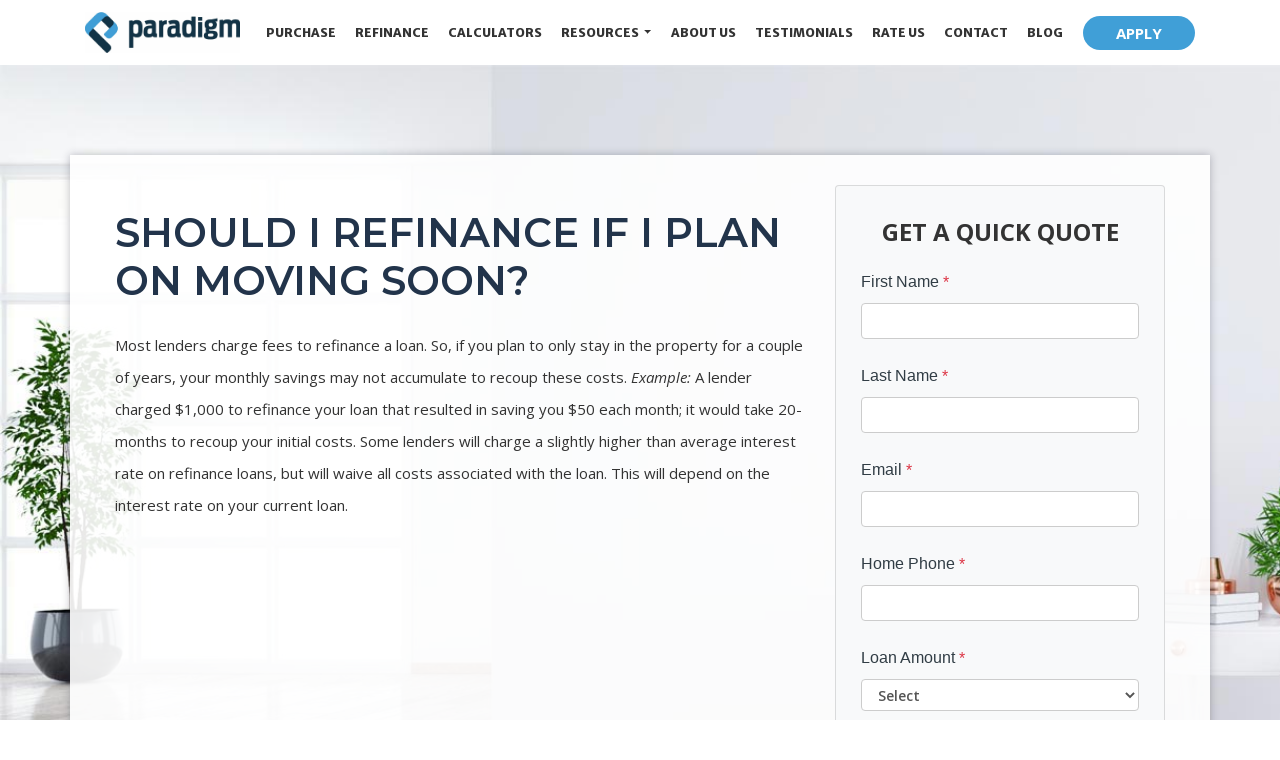

--- FILE ---
content_type: text/html; charset=UTF-8
request_url: https://www.paradigmmortgage.com/mortgage-basics/refinance/moving/
body_size: 22208
content:
<!DOCTYPE html>
<html lang="en">
    <head>
        
<meta charset="utf-8">
<meta name="viewport" content="width=device-width, initial-scale=1, shrink-to-fit=no">

<!-- Styles -->
<link rel="stylesheet" href="https://cdn.jsdelivr.net/npm/bootstrap@4.6.0/dist/css/bootstrap.min.css" integrity="sha384-B0vP5xmATw1+K9KRQjQERJvTumQW0nPEzvF6L/Z6nronJ3oUOFUFpCjEUQouq2+l" crossorigin="anonymous">
<link rel="stylesheet" href="https://forms.lenderhomepage.com/css/barebones.css">
<link rel="stylesheet" href="https://cdn.lenderhomepage.com/themes/responsivetemplate57/css/custom.css" />
<link rel="stylesheet" href="https://cdn.lenderhomepage.com/css/form-builder-overwrites.css" />

<!-- Fonts -->
<link href="https://fonts.googleapis.com/css2?family=Open+Sans:ital,wght@0,300;0,400;0,600;0,700;1,300;1,400;1,600&display=swap" rel="stylesheet">
<link href="https://fonts.googleapis.com/css2?family=Kameron:wght@400;700&display=swap" rel="stylesheet">
<link href="https://fonts.googleapis.com/css2?family=Bree+Serif&display=swap" rel="stylesheet">
<link href="https://fonts.googleapis.com/css2?family=Asap:ital,wght@0,400;0,500;0,600;0,700;1,400;1,500;1,600;1,700&display=swap" rel="stylesheet">
<link href="https://fonts.googleapis.com/css2?family=Roboto+Slab:wght@700;800;900&display=swap" rel="stylesheet">

<!-- Scripts -->
<script src="https://kit.fontawesome.com/75d3050649.js" crossorigin="anonymous"></script>
<script src="https://code.jquery.com/jquery-3.6.0.min.js" integrity="sha256-/xUj+3OJU5yExlq6GSYGSHk7tPXikynS7ogEvDej/m4=" crossorigin="anonymous"></script>
<script src="https://code.jquery.com/jquery-migrate-3.3.2.min.js" integrity="sha256-Ap4KLoCf1rXb52q+i3p0k2vjBsmownyBTE1EqlRiMwA=" crossorigin="anonymous"></script>
<script src="https://cdn.jsdelivr.net/npm/bootstrap@4.6.0/dist/js/bootstrap.bundle.min.js" integrity="sha384-Piv4xVNRyMGpqkS2by6br4gNJ7DXjqk09RmUpJ8jgGtD7zP9yug3goQfGII0yAns" crossorigin="anonymous"></script>

<script>
    var lhpglobals = {loDropdownData: {selectText: '<i class="fas fa-map-marker-alt"></i> FIND LOAN OFFICER'}};

    $(function() {
        var header = $(".clearHeader");
        $(window).scroll(function() {
            var scroll = $(window).scrollTop();

            if (scroll >= 100) {
                header.removeClass('clearHeader').addClass("bg-white");
            } else {
                header.removeClass("bg-white").addClass('clearHeader');
            }
        });
    });
</script>

<title>Refinancing Before Moving</title>
<meta name="keywords" content="Moving, home for sale, mortgage refinance" />
<meta name="description" content="This page contains information about refinancing before moving into another home. " />
<meta name="LHP-identifier" content="938bd2775d0182f95b0a30312e26b1c0" />
<meta property="og:title" content="Refinancing Before Moving" />
<meta name="twitter:card" content="summary_large_image">
<meta name="twitter:title" content="Refinancing Before Moving" />
<meta property="og:description" content="This page contains information about refinancing before moving into another home. " />
<meta name="twitter:description" content="This page contains information about refinancing before moving into another home. " />
<meta property="og:image" content="https://d3i17xsp2ml938.cloudfront.net/sso/sI4CFJvgfUjZrzmLJY9SP39WAQu3BwCu8hJsZYrV.png" /><script src="https://cdn.lenderhomepage.com/js/domain-common.minified.js"></script>
<script src="https://kit.fontawesome.com/75d3050649.js"></script>
<link rel="stylesheet" href="https://cdn.lenderhomepage.com/css/domain-common.minified.css" />
<style type="text/css">header nav .btn-primary {
    background-color: #409fd7;
    color: white;
    border: none;
}

.fa-5x{
  font-weight:400;
}


.continue-but {
    min-height: 30px;
    background: rgb(65 159 215)!important;
    background: linear-gradient(to bottom, rgb(65 159 215) 0%,rgb(65 159 215) 100%)!important;
    box-shadow: 4px 3px 2px rgb(65 159 215)!important;
    border-radius: 5px;
    border: medium none;
    color: #FFFFFF;
    font-size: 18px;
    margin: 0 auto;
    font-weight: bold;
    outline: medium none;
    padding: 4px 0 4px;
    line-height: 27px;
    width: 150px;
    cursor: pointer;
    height: 18px;
}

.lightblue-text {
    color: #419fd7;
}

.footer__social {
    font-size: 24px;
}

.redbtn {
    background: #464646;
    border: 1px solid #464646;
    color: #fff;
    font-size: x-large;
}

.socialmedia {

    display: none;
}

.apply-btn {
    background: #409fd7;
    border: 1px solid #409fd7;
    color: #fff;
    font-size: 15px;
    margin-left: 10px;
    line-height: 18px;
    font-weight: 900;
    border-radius: 20px;
    padding: 8px 33px;
    margin-top: 4px;
}</style><script>
  $(document).ready(function () {
    $('.js-calc a img').attr('src', 'https://d3i17xsp2ml938.cloudfront.net/lhp/212126/uploads/luaIiI3weZmortgage_calc.jpeg').css("width","120px");
    $('.js-payoff a img').attr('src', 'https://d3i17xsp2ml938.cloudfront.net/lhp/212126/uploads/0PM0t6mp6Vextra_payment.jpeg').css("width","120px");
    $('.js-refi a img').attr('src', 'https://d3i17xsp2ml938.cloudfront.net/lhp/212126/uploads/Qz8IggGGq7what_my_apr.jpeg').css("width","120px");
    $('.js-afford a img').attr('src', 'https://d3i17xsp2ml938.cloudfront.net/lhp/212126/uploads/zWVJQ0Na5ohow_much_afford.jpeg').css("width","120px");
    $('.js-principal a img').attr('src', 'https://d3i17xsp2ml938.cloudfront.net/lhp/212126/uploads/YhkD9yVJmWprincipal_calc.jpeg').css("width","120px");
    $('.js-tax a img').attr('src', 'https://d3i17xsp2ml938.cloudfront.net/lhp/212126/uploads/actZZCUov2tax_benefit.jpeg').css("width","120px");
    $('.js-apr a img').attr('src', 'https://d3i17xsp2ml938.cloudfront.net/lhp/212126/uploads/Qz8IggGGq7what_my_apr.jpeg').css("width","120px");
    $('.js-interest a img').attr('src', 'https://d3i17xsp2ml938.cloudfront.net/lhp/212126/uploads/M9gdl3URbeinterest_only.jpeg').css("width","120px");
    $('.js-points a img').attr('src', 'https://d3i17xsp2ml938.cloudfront.net/lhp/212126/uploads/dWnwYyxpfushould_I_point.jpeg').css("width","120px");
    $('.js-income a img').attr('src', 'https://d3i17xsp2ml938.cloudfront.net/lhp/212126/uploads/EHvUxPHRYfhow_much_income.jpeg').css("width","120px");
  });
</script><script type='text/javascript'>var _userway_config = {account: 'che6LPcYj9'};</script><script type='text/javascript' src='https://cdn.userway.org/widget.js'></script>
<script>
  var _paq = window._paq = window._paq || [];
  /* tracker methods like "setCustomDimension" should be called before "trackPageView" */
  _paq.push(['trackPageView']);
  _paq.push(['enableLinkTracking']);
  (function() {
    var u="//oov.lenderhomepagecdn.com/";
    _paq.push(['setTrackerUrl', u+'matomo.php']);
    _paq.push(['setSiteId', '42431']);
    var d=document, g=d.createElement('script'), s=d.getElementsByTagName('script')[0];
    g.async=true; g.src='https://d1lndjvmq55t3r.cloudfront.net/matomo.js'; s.parentNode.insertBefore(g,s);
  })();
</script>
<link rel="shortcut icon" href="https://d3i17xsp2ml938.cloudfront.net/lhp/212126/uploads/XHe5W6XrDvfavicon.jpg" />    </head>

    <body>
        <header class="main-header">
    <div class="d-flex justify-content-center">
            </div>
    <div id="topbar" class="clearHeader">
        <div class="socialmedia">
    <div class="container">
        <div class="row">
            <div class="col-lg-12">
                <ul class="social-icons-ql">
                                <a href="https://www.facebook.com/ParadigmMortgageCorp" class="mx-1" aria-label="facebook"><i class="fa fa-facebook"></i></a>
                            <a href="https://www.yelp.com/biz/paradigm-mortgage-corporation-elk-grove-2?osq=Paradigm+Mortgage+Corporation" class="mx-1" aria-label="yelp"><i class="fa fa-yelp"></i></a>
                    <a href="https://www.instagram.com/paradigmelkgrove/" class="mx-1" aria-label="instagram"><i class="fa fa-instagram"></i></a>
                                <!--
                                            <li><a href="https://www.facebook.com/ParadigmMortgageCorp" aria-label="facebook"><i class="fab fa-facebook-f"></i></a></li>
                                                                                                    -->
                    <div class="text-right">
                        <a href="tel: (916) 683-5500"><span class="lhpico-Phone"></span> (916) 683-5500</a>
                    </div>
                </ul>
            </div>
        </div>
    </div>
</div>
        
        <nav class="navbar navbar-expand-lg navbar-dark">
            <div class="nav-container container">
                <a href="/" class="navbar-brand">
                                            <img src="https://d3i17xsp2ml938.cloudfront.net/sso/sI4CFJvgfUjZrzmLJY9SP39WAQu3BwCu8hJsZYrV.png" alt="Paradigm Mortgage Corporation logo" class="brand-logo img-fluid">
                                    </a>

                <a class="btn btn-primary ml-auto mr-1 d-lg-none d-xl-none" href="tel: (916) 683-5500" aria-label="Call Us"><i class="fa fa-phone"></i></a>
                <a class="btn btn-primary d-lg-none d-xl-none mr-1" type="button" data-toggle="collapse" data-target="#navbar-top" aria-controls="navbar-top" aria-expanded="false" aria-label="Toggle navigation"><i class="fa fa-bars"></i></a>

                <div class="collapse navbar-collapse" id="navbar-top">
                    <ul class="navbar-nav ml-auto">
                        <li class="nav-item"><a href="/home-purchase/" target="" class="nav-link text-nowrap">Purchase</a></li><li class="nav-item"><a href="/home-refinance/" target="" class="nav-link text-nowrap">Refinance</a></li><li class="nav-item"><a href="/mortgage-calculators/" target="" class="nav-link text-nowrap">Calculators</a></li><li class="dropdown nav-item"><a href="/mortgage-basics/" class="dropdown-toggle nav-link text-nowrap" data-toggle="dropdown" role="button" aria-haspopup="true" aria-expanded="false"
            >Resources <span class="caret"></span></a><ul class="dropdown-menu"><li class="nav-item"><a href="/loan-programs/" target="" class="nav-link text-nowrap">Loan Programs</a></li><li class="nav-item"><a href="/loan-process/" target="" class="nav-link text-nowrap">Loan Process</a></li><li class="nav-item"><a href="/mortgage-basics/" target="" class="nav-link text-nowrap">Mortgage Basics</a></li><li class="nav-item"><a href="/online-forms/" target="" class="nav-link text-nowrap">Online Forms</a></li><li class="nav-item"><a href="/faq/" target="" class="nav-link text-nowrap">FAQ</a></li></ul></li><li class="nav-item"><a href="/about-us/" target="" class="nav-link text-nowrap">About Us</a></li><li class="nav-item"><a href="/testimonials/" target="" class="nav-link text-nowrap">Testimonials</a></li><li class="nav-item"><a href="/rate-us/" target="" class="nav-link text-nowrap">Rate Us</a></li><li class="nav-item"><a href="/contact-us/" target="" class="nav-link text-nowrap">Contact</a></li><li class="nav-item"><a href="/blog/" target="" class="nav-link text-nowrap">Blog</a></li>                        <li class="dropdown nav-item">
                                                    </li>
                        <li class="nav-item">
                            <a class="btn apply-btn btn-primary" href="/apply-now/">APPLY</a>
                        </li>
                    </ul>
                </div>
            </div>
        </nav>

    </div>
</header>

        <main>
            <section class="innerbanner">
                <div class="container">
                    <div class="row main-content">
                        <div class="col-lg-8">
                            <div class="lhp-edit text-left" data-edit-type="content" data-edit-field="_body">
                                <h1>Should I refinance if I plan on moving soon?</h1>
<p>Most lenders charge fees to refinance a loan. So, if you plan to only stay in the property for a couple of years, your monthly savings may not accumulate to recoup these costs. <em>Example:</em> A lender charged $1,000 to refinance your loan that resulted in saving you $50 each month; it would take 20-months to recoup your initial costs. Some lenders will charge a slightly higher than average interest rate on refinance loans, but will waive all costs associated with the loan. This will depend on the interest rate on your current loan.</p>                            </div>
                                                    </div>
                        <div class="col-lg-4">
                            <div class="card">
                                    <div id="front-end-app"></div>

    <script src="https://forms.lenderhomepage.com/form"
            data-form-id="1eaa1160-ce0b-4d21-bc1c-4dc494d0d41e"
            data-account-id="212126"
            data-site-owner-id="212126"
            data-loan-officer-id=""
            data-submit-to="/"
            data-redirect-to="/thank-you"></script>
                            </div>
                        </div>
                    </div>
                </div>
            </section>

            <section class="mortgageoption">
    <div class="container">
        <div class="row">
            <div class="col-lg-9 lhp-edit" data-edit-type="replace" data-edit-field="callout">
                <h2 class="font-weight-bold">Put simply, we exist to exceed your expectations</h2>
            </div>
            <div class="col-lg-3"><a href="/contact-us/" class="btn btn-dark apply-btn">GET IN TOUCH</a></div>
        </div>
    </div>
</section>
        </main>

        <footer class="footer-container">
    <div class="container container-xl">
        <div class="row">
            <div class="col-lg-3 col-sm-6 p-2">
                <div class="lhp-edit" data-edit-type="global-replace" data-edit-field="stl_replace_about_us"><h3 data-uw-styling-context="true"><span style="font-family: 'Open Sans';" data-uw-styling-context="true">About Us</span></h3>
<p data-uw-styling-context="true"><span style="font-family: 'Open Sans'; font-weight: 300;" data-uw-styling-context="true">We've been helping customers afford the home of their dreams for many years and we love what we do.</span></p>
<p data-uw-styling-context="true"><br><span style="font-size: 10pt; font-family: 'Open Sans'; font-weight: 300;" data-uw-styling-context="true">Company NMLS: #235613</span><br><span style="font-size: 10pt; font-family: 'Open Sans'; font-weight: 300;" data-uw-styling-context="true">Department of Real Estate #01174615</span><br> <a href="http://www.nmlsconsumeraccess.org" target="_blank" data-uw-styling-context="true"><br></a></p>
</div>
                <div class="footer__social">
                                    <a href="https://www.facebook.com/ParadigmMortgageCorp" class="mx-1" aria-label="facebook"><i class="fa fa-facebook"></i></a>
                            <a href="https://www.yelp.com/biz/paradigm-mortgage-corporation-elk-grove-2?osq=Paradigm+Mortgage+Corporation" class="mx-1" aria-label="yelp"><i class="fa fa-yelp"></i></a>
                    <a href="https://www.instagram.com/paradigmelkgrove/" class="mx-1" aria-label="instagram"><i class="fa fa-instagram"></i></a>
                                </div>
            </div>
            <div class="col-lg-3 col-sm-6 p-2 lhp-edit" data-edit-type="global-replace"
                data-edit-field="stl_replace_contact_info"><h3 data-uw-styling-context="true"><span style="font-family: 'Open Sans';" data-uw-styling-context="true">Contact Us</span></h3>
<p data-uw-styling-context="true"><span style="font-family: 'Open Sans'; font-weight: 300;" data-uw-styling-context="true">9401 East Stockton Blvd. Suite 205</span><br><span style="font-family: 'Open Sans'; font-weight: 300;" data-uw-styling-context="true"> Elk Grove, California 95624<br></span><br><span style="font-family: 'Open Sans'; font-weight: 300;" data-uw-styling-context="true"> Phone: (916) 683-5500</span><br><span style="font-family: 'Open Sans'; ; font-weight: 300;" data-uw-styling-context="true">Fax: (916) 683-5555</span><br><a href="mailto:info@paradigmmortgage.com" data-uw-styling-context="true"><span style="font-family: 'Open Sans'; font-weight: 300; color: #ffffff;" data-uw-styling-context="true">info@paradigmmortgage.com</span><br><br></a></p>
</div>
            <div class="col-lg-3 col-sm-6 p-2 lhp-edit" data-edit-type="global-replace"
                data-edit-field="stl_replace_footer_disclaimers"><h3 data-uw-styling-context="true">Disclaimers</h3>
<ul>
<li><span style="font-family: 'Open Sans';"><a href="/legal/" data-uw-styling-context="true">Legal</a></span></li>
<li><a href="/privacy-policy/" data-uw-styling-context="true">Privacy Policy</a></li>
<li><a href="#" data-toggle="modal" data-target="#ada-modal" data-uw-styling-context="true">Accessibility Statement</a></li>
<li><a href="/site-map/" data-uw-styling-context="true">Site Map</a></li>
</ul>
</div>
            <div class="col-lg-3 col-sm-6 p-2 lhp-edit" data-edit-type="global-replace"
                data-edit-field="stl_replace_footer_resources"><h3 data-uw-styling-context="true">Resources</h3>
<ul>
<li><a href="/loan-programs/" data-uw-styling-context="true"> Loan Programs</a></li>
<li><a href="/loan-process/" data-uw-styling-context="true"> Loan Process</a></li>
<li><a href="/mortgage-basics/" data-uw-styling-context="true"> Mortgage Basics</a></li>
<li><a href="/online-forms/" data-uw-styling-context="true"> Online Forms</a></li>
<li><a href="/faq/" data-uw-styling-context="true"> FAQ</a></li>
</ul>
</div>
        </div>
    </div>

    <div class="footer-bot">
        <div class="container container-xl">
            <div class="row align-items-sm-center justify-content-sm-between">
                <div class="col-sm-6">
                    <p class="footmenu">
                        <img src="https://cdn.lenderhomepage.com/themes/responsivetemplate40/images/ehl-logo-vertical.png" width="62" alt="Equal Housing Lender footer logo">
                    </p>
                </div>
                <div class="col-sm-4 footer__referral text-sm-right">
                    <p class="footmenu"><p class="poweredbyp"><img src="https://cdn.lenderhomepage.com/images/poweredby.png" width="27" height="21" class="poweredbyimg" alt="LenderHomePage Footer Logo"/> Powered By <a href="https://www.lenderhomepage.com" target="_blank">LenderHomePage.com</a></p>
</p>
                </div>
            </div>
        </div>
    </div>
</footer>

<div class="modal fade" id="ada-modal" tabindex="-1" role="dialog" aria-labelledby="modalLabel" aria-hidden="true">
    <div class="modal-dialog modal-lg">
        <div class="modal-content">
            <div class="modal-header">
                <button type="button" class="close" data-dismiss="modal" aria-label="Close">
                <span aria-hidden="true">&times;</span>
                </button>
            </div>
            <div class="modal-body"><div id="disclaimer-content">
<h2 class="text-center" id="modalLabel">Paradigm Mortgage Corporation Accessibility Statement</h2>

<h3>General</h3>
<p>
Paradigm Mortgage Corporation strives to ensure that its services are accessible to people with disabilities. Paradigm Mortgage Corporation has invested a significant amount of resources to help ensure that its website is made easier to use and more accessible for people with disabilities, with the strong belief that every person has the right to live with dignity, equality, comfort and independence.
</p>

<h3>Accessibility on Paradigm Mortgage Corporation website</h3>
<p>
Paradigm Mortgage Corporation makes available the UserWay Website Accessibility Widget that is powered by a dedicated accessibility server. The software allows paradigmmortgage.com to improve its compliance with the Web Content Accessibility Guidelines (WCAG 2.1).
</p>

<h3>Enabling the Accessibility Menu</h3>
<p>
Paradigm Mortgage Corporation accessibility menu can be enabled by clicking the accessibility menu icon that appears on the corner on the page. After triggering the accessibility menu, please wait a moment for the accessibility menu to load in its entirety.
</p>

<h3>Disclaimer</h3>
<p>
Paradigm Mortgage Corporation continues its efforts to constantly improve the accessibility of its site and services in the belief that it is our collective moral obligation to allow seamless, accessible and unhindered use also for those of us with disabilities.
</p>
<p>
Despite our efforts to make all pages and content on Paradigm Mortgage Corporation website fully accessible, some content may not have yet been fully adapted to the strictest accessibility standards. This may be a result of not having found or identified the most appropriate technological solution.
</p>

<h3>Here For You</h3>
<p>
If you are experiencing difficulty with any content on Paradigm Mortgage Corporation website or require assistance with any part of our site, please contact us during normal business hours as detailed below and we will be happy to assist.
</p>

<h3>Contact Us</h3>
<p>
If you wish to report an accessibility issue, have any questions or need assistance, please contact us by sending an email to: <a href="mailto:tara@paradigmfinancial.us">tara@paradigmfinancial.us</a>
</p>
</div>
<style>
#disclaimer-content h2, #disclaimer-content h3 {
    margin-bottom: 5px !important;
    color: black !important;
}
#disclaimer-content p {
    color: black !important;
}
</style>
 </div>
            <div class="modal-footer">
                <button type="button" class="btn btn-secondary" data-dismiss="modal">Close</button>
            </div>
        </div><!-- /.modal-content -->
    </div><!-- /.modal-dialog -->
</div>
        
<!-- Include All JS -->
<script src="https://cdn.jsdelivr.net/npm/popper.js@1.16.1/dist/umd/popper.min.js" integrity="sha384-9/reFTGAW83EW2RDu2S0VKaIzap3H66lZH81PoYlFhbGU+6BZp6G7niu735Sk7lN" crossorigin="anonymous"></script>
<script src="https://cdn.jsdelivr.net/npm/bootstrap@4.5.3/dist/js/bootstrap.min.js" integrity="sha384-w1Q4orYjBQndcko6MimVbzY0tgp4pWB4lZ7lr30WKz0vr/aWKhXdBNmNb5D92v7s" crossorigin="anonymous"></script>
    </body>
</html>


--- FILE ---
content_type: text/css
request_url: https://cdn.lenderhomepage.com/themes/responsivetemplate57/css/custom.css
body_size: 4215
content:
@import url('https://fonts.googleapis.com/css2?family=Merriweather+Sans:ital,wght@0,300;0,400;0,500;0,600;0,700;0,800;1,300;1,400;1,500;1,600;1,700;1,800&display=swap');
@import url('https://fonts.googleapis.com/css2?family=Montserrat:ital,wght@0,200;0,300;0,400;0,500;0,600;0,700;0,800;0,900;1,200;1,300;1,400;1,500;1,600;1,700;1,800;1,900&display=swap');
@import url('https://fonts.googleapis.com/css2?family=Bree+Serif&display=swap');
@import url('https://fonts.googleapis.com/css2?family=Open+Sans:ital,wght@0,300;0,400;0,600;0,700;1,300;1,400;1,600&display=swap');
@import url('https://fonts.googleapis.com/css2?family=Asap:ital,wght@0,400;0,500;0,600;0,700;1,400;1,500;1,600;1,700&display=swap');


/*================================================== */

:root {
    --primary-color: #d71e19; /* Red */
    --primary-hover-color: #0069d9; /* Light Blue */
    --text-color: #313d45; /* Dark */
    --text-offset-color: #fff; /* White */
    --text-offset-hover-color: #fff; /* White */
    --border-color: #ccc; /* Gray */
    --background-color: #f8f9fa; /* Light backgroud */
}

body {
	font-family: 'Open Sans', sans-serif;
	font-weight: 600;
	font-size: 15px;
	line-height: 2rem;
	color: #5c5e66;
	background: #fff;
	height: 100%;
	position: relative;
	width: 100%;
	-webkit-font-smoothing: antialiased;
	font-style: normal;
}

p {
	margin-bottom: 15px;
	font-weight: 500;
}

a {
	color: #e03d38;
}

a:hover,
a:active,
a:focus {
	outline: none;
	text-decoration: none;
	color: #333;
}

input,
textarea {
	border-radius: 0;
	-webkit-appearance: none;
}

img {
	max-width: 100%;
}

.no-gutters {
	margin-right: 0;
	margin-left: 0;
}

.container.no-gutters {
	padding-right: 0px;
	padding-left: 0px;
}

h1,
h2,
h3,
h4,
h5 {
	margin: 1.5rem 0;

	font-family: 'Montserrat', sans-serif;
}

h1 {
	font-size: 40px;
	font-weight: 600;
	color: #22344b;
	font-family: 'Montserrat', sans-serif;
	text-transform: uppercase;
}

.redtext {
	color: #d71e19;
}

/* ==================================================
 button Section
================================================== */

.apply-btn {
	background: #d71e19;
	border: 1px solid #c11510;
	color: #fff;
	font-size: 15px;
	margin-left: 10px;
	line-height: 18px;
	font-weight: 900;
	border-radius: 20px;
	padding: 8px 33px;
	margin-top: 4px;
}

.redbtn {
	background: #d71e19;
	border: 1px solid #c11510;
	color: #fff;
	font-weight: 900;
	border-radius: 50px;
	padding: 8px 33px;
	margin-top: 20px;

}

.darkbtn {
	background: #1b2936;
	color: #fff;
	font-size: 15px;
	margin-left: 10px;
	line-height: 18px;
	font-weight: 900;
	border-radius: 20px;
	padding: 8px 33px;
	margin-top: 4px;
}

.darkbtn:hover {
	background: #d71e19;
	color: #fff;
}

/* ==================================================
 Header Section
================================================== */

header .bg-white {
	background-color: #fff !important;
	transition: 1s;
	box-shadow: 0 0 23px rgba(0, 0, 0, 0.2);
}

main-header {
	transition: 1s;
	position: fixed;
	min-height: 75px;
	z-index: 999;
	width: 100%;
}


/* ==================================================
 socialmedia Section
================================================== */
.socialmedia {
	background-color: rgba(255, 255, 255, 0.7);
	min-height: 25px;

}

.socialmedia ul {
	padding: 0;
	margin: 0;
	float: right
}

.social-icons-ql li {
	list-style: none;
	float: left;
	width: 24px;
	height: 24px;
	line-height: 22px;
	text-align: center;
	margin: 5px 5px;
	border-radius: 50%;
}

.social-icons-ql li:nth-child(1) {

	line-height: 20px;
	margin: 5px 5px;
	background: #34558E;
}

.social-icons-ql li:nth-child(1) i {
	font-size: 12px;

}

.social-icons-ql li:nth-child(2) {
	background: #25B8E6;
}

.social-icons-ql li:nth-child(3) {
	background: rgba(0, 122, 181, 1);
}

.social-icons-ql li:nth-child(4) {
	background: #DC4A38;
}

.social-icons-ql li:nth-child(5) {
	background: #CC2028;
}

.social-icons-ql li:nth-child(6) {
	background: #E05929;
}

.social-icons-ql li:nth-child(7) {
	background: #EB4924;
}



.social-icons-ql li i {
	color: #fff;
	font-size: 14px;
}

/* ==================================================
Top Navigation Section
================================================== */
.nav-link {
	display: block;
	font-size: 12px;
	font-weight: 900;
	margin: 0rem;
	font-family: 'Merriweather Sans', 'Open Sans', sans-serif;
	text-transform: uppercase;
}

.navbar {
	padding: 7px 0 7px 0;
	background-color: rgba(255, 255, 255, 0.7);

}

.navbar-dark .navbar-nav .nav-link {
	color: #333;
}

.navbar-dark .navbar-nav .nav-link.disabled {
	color: #333;
}

.navbar-nav .nav-link:hover {
	color: #e03d38;
	transition: 0.5s;
}

.navbar-dark .navbar-nav .active > .nav-link,
.navbar-dark .navbar-nav .nav-link.active,
.navbar-dark .navbar-nav .nav-link.show,
.navbar-dark .navbar-nav .show > .nav-link {
	color: #525970;
}

.navbar-expand-lg .navbar-nav .nav-link {
	padding: .3rem 0.6rem;
}

.navbar-dark .navbar-nav .active > .nav-link,
.navbar-dark .navbar-nav .nav-link.active,
.navbar-dark .navbar-nav .nav-link.show,
.navbar-dark .navbar-nav .show > .nav-link,
.navbar-dark .navbar-nav .nav-link:focus,
.navbar-dark .navbar-nav .nav-link:hover {
	color: #e03d38;
}

.dropdown-menu {
	margin: 0rem 0 0;
	border-radius: .6rem;
	box-shadow: 0 0 15px rgba(0, 0, 0, 0.3);
	border: 0;
}

.dropdown-menu > li > a {
	display: block;
	padding: 8px 20px !important;
	clear: both;
	font-weight: normal;
	line-height: 1.428571429;
	white-space: nowrap;
	text-align: left;
	font-size: 12px;
	color: #252526 !important;
}

.dropdown-item {
	font-weight: 400;
	color: #252526;
	font-size: 14px;
}

.dropdown:hover > .dropdown-menu {
	display: block;
}

.navbar-toggler:focus,
.navbar-toggler:active {
	outline: 0;
}

.navbar-toggler span {
	display: block;
	background-color: #444;
	height: 3px;
	width: 25px;
	margin-top: 4px;
	margin-bottom: 4px;
	-webkit-transform: rotate(0deg);
	-moz-transform: rotate(0deg);
	-o-transform: rotate(0deg);
	transform: rotate(0deg);
	position: relative;
	right: 0;
	opacity: 1;
}

.navbar-toggler span:nth-child(1),
.navbar-toggler span:nth-child(3) {
	-webkit-transition: transform .35s ease-in-out;
	-moz-transition: transform .35s ease-in-out;
	-o-transition: transform .35s ease-in-out;
	transition: transform .35s ease-in-out;
}

.navbar-toggler:not(.collapsed) span:nth-child(1) {
	position: absolute;
	right: 20px;
	top: 16px;
	-webkit-transform: rotate(135deg);
	-moz-transform: rotate(135deg);
	-o-transform: rotate(135deg);
	transform: rotate(135deg);
	opacity: 0.9;
}

.navbar-toggler:not(.collapsed) span:nth-child(2) {
	height: 12px;
	visibility: hidden;
	background-color: transparent;
}

.navbar-toggler:not(.collapsed) span:nth-child(3) {
	position: absolute;
	right: 20px;
	top: 16px;
	-webkit-transform: rotate(-135deg);
	-moz-transform: rotate(-135deg);
	-o-transform: rotate(-135deg);
	transform: rotate(-135deg);
	opacity: 0.9;
}

.separator {
	border-left: 1px solid #d3d3d5;
	padding: 5px 8px 5px 5px;
}


/* ==================================================
Banner Section
================================================== */

.jumbotron {
	background-image: url(../img/happyfamilyandbaby.jpg);
	background-size: cover;
	background-position: center;
	height: 770px;
	background-repeat: no-repeat;
	background-attachment: fixed;
	margin: 0;

}

.jumbotron .overlay {
	background: rgb(255, 255, 255);
	background: radial-gradient(circle, rgba(255, 255, 255, 0) 0%, rgba(255, 255, 255, 0.5) 100%);
	width: 100%;
	position: absolute;
	z-index: 1;
	height: 770px;
	top: 0;
}

.jumbotron h1 {
	color: #303445;
	font-size: 59px;
	font-weight: normal;
	letter-spacing: 1px;
	margin-top: 100px;
}

.jumbotron h1 span {

	display: block;
	font-size: 65px;
	font-weight: 900;
	letter-spacing: normal;
	letter-spacing: 3px;
}

.jumbotron h6 {
	font-size: 15px;
	color: #111731;
	font-weight: bold;
	margin-top: 5px;
}

.jumbotron ul {
	margin: 0;
	padding: 0;
	list-style: none;
}


/*.whitebg:hover{background: rgb(0 123 255 / 39%);}*/

/* ==================================================
Star rating  Section
================================================== */
.ratingbg {
	background: rgba(64, 71, 99, 0.5);
	padding: 28px 15px;
	margin-top: -124px;
	position: relative;
	z-index: 3;
	margin-bottom: 30px;
}

.ratingbg h1 {
	line-height: 59px;
	color: #39415f;
	font-size: 45px;
	font-weight: 700;
	margin: 0;
	padding: 0;
	text-align: center;
}

.lightblue-text {
	color: #d5d8e6;
}

.ratingbg .star-color {
	color: #f6ebbe;
	font-size: 18px;
}

.separator2 {
	border-left: 1px solid #717899;
	padding-right: 10px;
}

/* ==================================================
process Section
================================================== */
.step-process {
	margin: 80px 0 30px;
}

.step-box {
	padding: 30px 20px 50px;
	margin-bottom: 20px;
}

.step-process img {
	margin-bottom: 30px;
	border-radius: 46% 54% 68% 32% / 55% 48% 52% 45%;
	width: 80%;
	max-width: unset;
	border: 1px dashed #e8515c;
	-webkit-animation: icon-animation 5s ease-in-out infinite;
	animation: icon-animation 5s ease-in-out infinite;
}

.grey-text {
	color: #65666d;
	font-size: 14px;
	font-weight: 500;
	line-height: 30px;
}

.step-process h3 {
	font-size: 20px;
	font-family: 'Montserrat', sans-serif;
	color: #333640;
	margin: 2px 0;
	font-weight: 700;
}

.step-process h3 a {
	color: #333640;
}

.step-process h3 a:hover {
	color: #e8515c;
}

/* ==================================================
homeloan Section
================================================== */
.homeloan {
	background: url(../img/lhp12_homeloan.jpg) left top /cover;
	height: 660px;

}

.homeloan h1 {
	font-size: 42px;
	text-transform: uppercase;
	color: #22344b;
}

.homeloan h1 span {
	font-weight: 900;
}

.mobile-block {
	width: 60%;
}

.mobilebg {
	margin-left: 10px;
	margin-right: 10px;
	text-align: center;
	margin-top: 120px;
}

.loan-block {
	width: 40%;
}

.loantext {
	color: #22344b;
	margin: 150px 0;

}


.loantext h2 {
	margin-top: 100px;
	color: #d71e19;
	font-size: 32px;
	font-weight: 700;
	font-family: 'Montserrat', sans-serif;

}

.loantext h2 span {
	color: #242e61;
	font-size: 29px;
	font-weight: 600;
}

.loantext p {
	padding-right: 150px;
	line-height: 24px;
	font-size: 13px;
	color: #596370;
}

/* ==================================================
Mortgage Calculator section
================================================== */
.mor-calculator {
	padding: 80px 0px 40px;
	background: #f4f5f7 url(../img/mort-cal.jpg) left bottom /cover;
	min-height: 781px;
}

.mor-calculator .embed-responsive {
    min-height: 1600px;
}

@media (min-width: 992px) {
    .mor-calculator .embed-responsive {
        min-height: 845px;
    }
}

.big-title {
	color: #22344b;
	font-size: 40px;
	font-weight: bold;

	margin-bottom: 50px;
	text-transform: uppercase;
}

.big-title span {
	font-size: 15px;
	font-family: 'Open Sans', sans-serif;
	display: block;
	color: #7d8896;
	padding: 15px 0;
	font-weight: 600;
	text-transform: capitalize;
}

.mor-calculator .tab-content {
	background: transparent;
	padding: 50px 20px;
	border-top: 1px solid #e4e3e3;
	margin: 0 30px;
}

.mor-calculator .nav-tabs {
	border-bottom: 1px solid #fff;
}

.mor-calculator .nav-tabs .nav-item {
	margin-bottom: -1px;
}

.mor-calculator .nav-tabs .nav-link {
	border: 0px solid transparent;
	border-top-left-radius: 0rem;
	border-top-right-radius: 0rem;
	background: #f4f5f7;
	color: #383a49;
	font-size: 18px;
	text-transform: capitalize;
	padding: 20px 60px;
}

.mor-calculator nav-tabs .nav-item.show .nav-link,
.nav-tabs .nav-link.active {
	color: #fff;
	background-color: #d71e19;
	border-color: transparent;
	box-shadow: -3px -3px 8px rgba(97, 103, 136, 0.18);
}



.f-20 {
	font-size: 20px;
}

.f-30 {
	font-size: 30px;
}

.f-36 {
	font-size: 36px;
}

.f-48 {
	font-size: 48px;
}

.f-50 {
	font-size: 50px;
}

.f-16 {
	font-size: 16px;
}

.form-control {
	color: #91989f;
	font-weight: 600;
	background: #ebebeb;
	border: 0;
}

.notification-txt {
	color: #2e2d2d;
	font-size: 12px;
	line-height: 14px;
	margin-top: 12px;
}



/* ==================================================
Success Stories
================================================== */
.success-stories {

	padding: 50px 0;
}

.success-stories h2 {
	color: #22344b;
	font-size: 32px;
	text-transform: uppercase;
	font-weight: 600;
}

.success-box {
	margin: 60px 0px 30px;
	background: #fff;
	border: transparent;
	border-radius: 0;
	box-shadow: 0 0 8px rgba(35, 38, 56, 0.3);
}

.success-box .card-title {
	margin: 0 0 10px;
	font-weight: 700;
	font-size: 22px;
	color: #363d47;
	line-height: 34px;
}

.success-box .card-title a {

	color: #363d47;

}

.success-box .card-title a:hover {

	color: #d71e19;

}

.success-box .card-text {
	font-size: 15px;
	line-height: 25px;
	margin-bottom: 15px;
}

.success-box .datebox {
	background: #d71e19;
	font-size: 33px;
	color: #fff;
	text-align: center;
	padding: 10px 15px;
	position: absolute;
	right: 0;
	top: 0;
	line-height: 22px;
	font-weight: bold;
}

.success-box .datebox span {
	font-size: 18px;
	display: block;
}

/* ==================================================
Mortgage Option section
================================================== */
.mortgageoption {
	background: url(../img/lhp12_16.jpg) no-repeat right top /cover;
	color: #192238;

}

.mortgageoption h2 {
	font-size: 29px;
	padding: 10px 0;
}

.mortgageoption .btn {
	margin: 32px 0 10px;
	float: right;

}

/* ==================================================
Internal pages banner
================================================== */
.innerbanner {
	background: url(../img/banner-other.jpg) left center /cover;
	min-height: 700px;
	padding-top: 90px;
	color: #333;
}

.main-content {
	background: rgba(255, 255, 255, 0.9);
	box-shadow: 0 0 8px rgba(35, 38, 56, 0.3);
	padding: 30px;
	min-height: 600px;
}

.main-content h2 {
	font-size: 32px;
	padding: 10px 0;
	font-weight: 600;
}

.main-content h2 span {
	font-size: 16px;
	padding: 10px 0;
	display: block;
	font-weight: normal;
}
.main-content h3 {
	font-size:26px;
	padding: 10px 0;
	font-weight: 600;
}

.main-content h3 span {
	font-size: 16px;
	padding: 10px 0;
	display: block;
	font-weight: normal;
}
.separator-ver {
	border-right: 1px solid #ccc;
	padding: 0 10px;
}

/* ==================================================
Breadcrumb
================================================== */
.breadcrumb {
	margin-bottom: 20px;
	background-color: transparent;
	padding: 0;

}

ul.breadcrumb {
	padding: 10px 16px;
	list-style: none;
	background: transparent;
	text-align: center;
	margin: 1rem auto;
	display: block;
}

ul.breadcrumb li {
	display: inline;
	font-size: 15px;
	padding-left: 10px;
}

ul.breadcrumb li + li:before {
	padding: 8px;
	color: #fff;
	content: "/\00a0";
}

ul.breadcrumb li a {
	color: #fff;
	text-decoration: none;
	text-align: center;
	font-weight: bold;
}

ul.breadcrumb li a:hover {
	color: #333;
	text-decoration: underline;
}


/* ==================================================
Footer
================================================== */

footer {
	background: #2c313e;
	padding: 1.5rem 0 0;
	font-size: 14px;
	color: #fff;
	font-weight: 300;
}

footer p {

	line-height: 1.4rem;
	font-weight: 300;

}

footer h3 {
	font-size: 24px;
	color: #fff;
	line-height: 1rem;
	margin-bottom: 1.5rem;
	font-weight: 600;

}


footer p {
	padding: .2rem 0;
	margin: .9rem 0;
	line-height: 1.4rem;
	font-weight: 400;
}

footer ul {
	list-style: none;
	padding: 0;
}

footer li {
	display: block;
	padding: 2px 0px;

}

footer li a {
	color: #fff;
}

footer li a:hover {
	color: #fff;
}

.footer-bot {
	padding: 1px 0;
	font-size: 0.8rem;
	margin: 0;
	border-top: 1px dashed #3e424e;

}

.footmenu a {
	color: #fff;
	padding: 0 1rem;
	font-size: 14px;
	font-weight: 600;
}

.footmenu a:hover {
	color: #4d5363;
}

/* ==================================================
Media Queries
================================================== */

@media (max-width:1200px) {}

@media (max-width:1024px) {

	.homeloan {
		background: url(../img/lhp12_homeloan.jpg) 44% top /cover;
		height: 660px;
	}
}

@media (max-width: 992px) {

	.jumbotron h1 {
		font-size: 57px;
		letter-spacing: 1px;
		margin-top: 200px;
	}

	.jumbotron h1 span {
		font-size: 60px;

	}

	.jumbotron .overlay {
		background: rgb(255, 255, 255);
		background: radial-gradient(circle, rgba(255, 255, 255, 0) 0%, rgba(255, 255, 255, 1) 100%);
		width: 100%;
		position: absolute;
		z-index: 1;
		height: 770px;
		top: 0;
	}
}

@media (max-width: 768px) {

	.separator {
		border-left: 0px solid #d3d3d5;
		padding: 8px 0px 5px 0px;
		border-top: 1px solid #d3d3d5;
	}

	.loantext {
		color: #22344b;
		margin: 50px 20px;
	}

	.jumbotron h1 {
		margin-top: 87px;
	}

	.step-box {
		padding: 30px 0px 50px;
		margin-bottom: 20px;
	}

	.step-process h3 {
		font-size: 18px;
		font-family: 'Bree Serif', serif;
		color: #333640;
		margin: 10px 0;
	}

	.grey-text {
		color: #65666d;
		font-size: 13px;
		font-family: 'Asap', 'Open Sans', sans-serif;
		font-weight: 500;
		line-height: 16px;
	}

	.homeloan {
		background: url(../img/lhp12_homeloan.jpg) 44% 0 /cover;
		height: auto;
		margin-bottom: 0px;
	}

	.mortgageoption {
		background: url(../img/lhp12_16.jpg) no-repeat center top /cover;

	}

	.mortgageoption h2 {
		font-size: 26px;
		padding: 10px 0;
	}

	.mortgageoption .btn {
		margin: 5px 0 10px;
		float: left;
	}

	.loantext h2 {
		margin-top: 50px;
	}

	.loantext h2 span {
		display: block;
	}

	.loantext p {
		padding-right: 20px;
	}

	.mor-calculator {
		padding: 80px 0px 40px;
		background: #f4f5f7 url(../img/mort-cal.jpg) center bottom /cover;
		min-height: auto;
	}

	.mobilebg {
		margin: 50px 0px 0px;
		text-align: center;
	}


	.mor-calculator .nav-tabs .nav-link {
		padding: 13px 26px;
	}


}

@media (max-width: 576px) {

	.jumbotron {

		height: auto;
		background-attachment: unset;
		background-color: rgba(255, 255, 255, 0.5);
	}

	.jumbotron h1 {
		font-size: 39px;
		margin-top: 120px;
	}

	.jumbotron h1 span {
		font-size: 43px;
		font-weight: 900;
	}

	.step-box {
		padding: 0px 0px 60px;
		margin-bottom: 0px;
	}

	.step-process img {
		margin-bottom: 10px;
	}

	.homeloan {
		background: url(../img/lhp12_homeloan.jpg) -44% 0 /cover;
		height: auto;
		margin-bottom: 0px;
	}

	.mortgageoption {
		background: url(../img/lhp12_16.jpg) no-repeat center top /cover;

	}

	.mor-calculator {
		padding: 0px 0px 40px;
	}

	.mobilebg {
		margin: 0 0px -43px;
		text-align: center;
	}

	.big-title {
		font-size: 36px;
	}

	.mor-calculator .tab-content {

		padding: 20px 0px;
		margin: 0 0px;
	}

	.ratingbg {
		margin-top: auto;
	}

	.whitebg {
		background: rgba(255, 255, 255, 0.5)
	}

	.separator2 {
		border-top: 1px solid #717899;
		margin: 20px 0;
		border-left: 0;
		padding: 20px 0;
	}

	.mobile-block {
		width: 100%;
	}

	.loan-block {
		width: 100%;
	}

	footer p {
		padding: .2rem 0;
		margin: .9rem 0;
	}
}

/*
Extra small (xs) devices (portrait phones, less than 576px)
No media query since this is the default in Bootstrap

Small (sm) devices (landscape phones, 576px and up)
@media (min-width: 576px) { ... }

Medium (md) devices (tablets, 768px and up)
@media (min-width: 768px) { ... }

Large (lg) devices (desktops, 992px and up)
@media (min-width: 992px) { ... }

Extra (xl) large devices (large desktops, 1200px and up)
@media (min-width: 1200px) { ... }
*/

header nav .btn-primary {
    background-color: var(--primary-color);
    color: white;
    border: none;
}
header nav .btn-primary:hover {
    color: white;
}

#lhp-lo-dropdown {
    margin: 0;
    width: auto !important;
}
#lhp-lo-dropdown .dd-select {
    border: none;
    background: none !important;
    width: auto !important;
    text-align:center;
}
#lhp-lo-dropdown .dd-selected i {
    color: red;
    margin-left: 8px;
}
#lhp-lo-dropdown .dd-selected {
    padding: 5px 10px;
    text-align: center;
    white-space: nowrap;
    font-size: 13px;
    font-weight: 900;
    margin: 0rem;
    font-family: 'Merriweather Sans', 'Open Sans', sans-serif;
    text-transform: uppercase;
}
#lhp-lo-dropdown .dd-pointer {
    display: none;
}


@media (max-width: 991px) {
    nav #lhp-lo-dropdown .dd-options {
        display: contents !important;
    }
}
